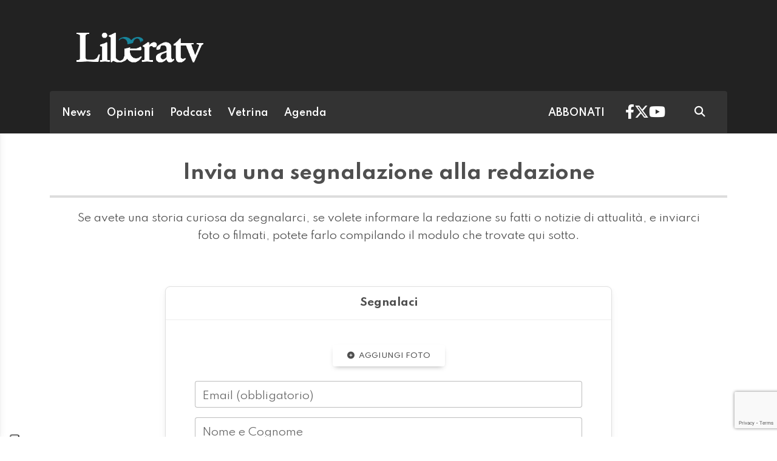

--- FILE ---
content_type: text/html; charset=utf-8
request_url: https://www.liberatv.ch/report?ref=https%3A%2F%2Fwww.liberatv.ch%2Fnews%2Fpolitica-e-potere%2F1631121%2Fquadri-e-il-caso-carobbio-qualsiasi-cosa-accadra-la-responsabilita-sara-del-ps
body_size: 6458
content:
<!DOCTYPE html>
<html lang="it">
<head>
<title>Report - Libera TV</title>
<meta name="viewport" content="width=device-width, initial-scale=1, shrink-to-fit=no"><meta http-equiv="Content-Type" content="text/html; charset=utf-8" /><meta property="og:title" content="News e approfondimenti Ticino" /><meta property="og:type" content="Website" /><meta property="og:site_name" content="Libera TV" /><meta property="og:url" content="https://www.liberatv.ch/report" />

<link rel="stylesheet" type="text/css" href="/lib/nuevo/skins/nuevo/videojs.min.css?fmt=8bbb5094" /><link rel="stylesheet" type="text/css" href="/lib/nuevo/plugins/videojs.ima.min.css?fmt=5ad3866e" /><link rel="stylesheet" type="text/css" href="/lib/sweetalert2/dist/sweetalert2.min.css?fmt=0342bb2f" /><link rel="stylesheet" type="text/css" href="/lib/font-awesome6/css/all.min.css?fmt=63c76357" /><link rel="stylesheet" type="text/css" href="/lib/mbd5/css/mdb.min.css?fmt=1cc724c8" /><link rel="stylesheet" type="text/css" href="/lib/mbd5/css/plugins/treeview.min.css?fmt=2dfe51e1" /><link rel="stylesheet" type="text/css" href="/lib/mbd5/css/plugins/multi-carousel.min.css?fmt=5344adf4" /><link rel="stylesheet" type="text/css" href="/lib/mbd5/css/modules/animate.min.css?fmt=3e95b6fd" /><link rel="stylesheet" type="text/css" href="/lib/mbd5/css/modules/chips.min.css?fmt=a6029141" /><link rel="stylesheet" type="text/css" href="/lib/photoswipe/photoswipe.css?fmt=2399aaa8" /><link rel="stylesheet" type="text/css" href="/lib/photoswipe/default-skin/default-skin.css?fmt=256d7f6e" /><link rel="stylesheet" type="text/css" href="/layout/css/liberatv.ch/layout.css?fmt=3399c879" /><link rel="stylesheet" type="text/css" href="/layout/css/banners.css?fmt=2d61afdb" /><link rel="stylesheet" type="text/css" href="/layout/css/liberatv.ch/banners.css?fmt=af054f50" /><link rel="stylesheet" type="text/css" href="/layout/generated/css/liberatv.ch/section_colors.css?fmt=00000000" /><link rel="stylesheet" type="text/css" href="/layout/css/modals.css?fmt=90502a8a" /><link rel="stylesheet" type="text/css" href="/layout/css/liberatv.ch/header.css?fmt=77ea66e1" /><link rel="stylesheet" type="text/css" href="/layout/css/menu.css?fmt=c44077e8" /><link rel="stylesheet" type="text/css" href="/layout/css/liberatv.ch/sectionheader.css?fmt=9316aa15" /><link rel="stylesheet" type="text/css" href="/layout/css/liberatv.ch/footer.css?fmt=69876503" />
<script>
/*Quick darkmode loading*/
if(window.localStorage){
	if(localStorage.getItem("darkMode") === 'true'){
        document.write('<link rel="stylesheet" type="text/css" href="/layout/css/liberatv.ch/darkmode.css" />');
	}
}
</script>
<script src="https://www.gstatic.com/firebasejs/12.4.0/firebase-app-compat.js"></script><script src="https://www.gstatic.com/firebasejs/12.4.0/firebase-analytics-compat.js"></script><script src="https://www.gstatic.com/firebasejs/12.4.0/firebase-messaging-compat.js"></script><script src="https://www.gstatic.com/firebasejs/12.4.0/firebase-auth-compat.js"></script><script src="https://www.gstatic.com/firebasejs/12.4.0/firebase-firestore-compat.js"></script><script src="https://www.gstatic.com/firebasejs/12.4.0/firebase-installations-compat.js"></script><link rel="preload" as="font" href="/lib/font-awesome6/webfonts/fa-solid-900.woff2?v=2023.11.06" type="font/woff2" crossorigin /><link rel="preload" as="font" href="/lib/font-awesome6/webfonts/fa-regular-400.woff2?v=2023.11.06" type="font/woff2" crossorigin /><link rel="preload" as="font" href="/lib/font-awesome6/webfonts/fa-brands-400.woff2?v=2023.11.06" type="font/woff2" crossorigin /><link rel="preload" as="font" href="/lib/font-awesome6/webfonts/fa-light-300.woff2?v=2023.11.06" type="font/woff2" crossorigin /><link rel="preload" as="style" href="https://fonts.googleapis.com/css?family=Muli:300,400,600,700&display=swap" /><script>/*Javascript https redirect per cache HTML */	var loc = window.location.href+"";	if (loc.indexOf("http://")==0){	window.location.href = loc.replace("http://","https://");	}</script><script src='https://www.google.com/recaptcha/api.js'></script><link rel="shortcut icon" href="/img/liberatv.ch/favicon.ico" type="image/x-icon" /><meta name="theme-color" content="#ffffff" /><link rel="preload" as="font" href="/lib/font-awesome/fonts/fontawesome-webfont.woff2?v=4.6.3&t=1" type="font/woff2" crossorigin /><link rel="preload" as="font" href="https://m.liberatv.ch/fonts/liberatv.ch/SabonLTStd-Roman.woff" type="font/woff" crossorigin /><link rel="preload" as="font" href="https://m.liberatv.ch/fonts/liberatv.ch/SabonLTStd-Italic.wofff" type="font/woff" crossorigin /><link rel="preload" as="font" href="https://m.liberatv.ch/fonts/liberatv.ch/SabonLTStd-Bold.woff" type="font/woff" crossorigin /><link rel="preload" as="font" href="https://m.liberatv.ch/fonts/liberatv.ch/SabonLTStd-BoldItalic.woff" type="font/woff" crossorigin /><link rel="canonical" href="https://www.liberatv.ch/report"/><script type="application/ld+json">[{"@context":"https:\/\/schema.org","@type":"Organization","name":"Libera TV","url":"https:\/\/www.liberatv.ch","logo":"https:\/\/www.liberatv.ch\/img\/liberatv.ch\/appicons\/logo.png","sameAs":["https:\/\/www.facebook.com\/Liberatv.ch","https:\/\/twitter.com\/LiberaTvTicino"]},{"@context":"https:\/\/schema.org","@type":"WebSite","url":"https:\/\/www.liberatv.ch","potentialAction":{"@type":"SearchAction","target":"https:\/\/www.liberatv.ch\/cerca\/?q={search_term_string}","query-input":"required name=search_term_string"}}]</script><script> window.teads_analytics = window.teads_analytics || {}; window.teads_analytics.analytics_tag_id ="PUB_12388"; window.teads_analytics.share = window.teads_analytics.share || function() { ;(window.teads_analytics.shared_data = window.teads_analytics.shared_data || []).push(arguments) };</script><script async src="https://a.teads.tv/analytics/tag.js"></script>
</head>
<body>
<script type="text/javascript">var _iub = _iub || [];	_iub.csConfiguration = {"askConsentAtCookiePolicyUpdate":true,"enableFadp":true,"enableLgpd":true,"enableTcf":true,"enableUspr":true,"fadpApplies":true,"floatingPreferencesButtonDisplay":"anchored-bottom-left","googleAdditionalConsentMode":true,"perPurposeConsent":true,"siteId":3295657,"tcfPurposes":{"2":"consent_only","3":"consent_only","4":"consent_only","5":"consent_only","6":"consent_only","7":"consent_only","8":"consent_only","9":"consent_only","10":"consent_only"},"usprApplies":true,"whitelabel":false,"cookiePolicyId":76569804,"lang":"it", "banner":{ "acceptButtonCaptionColor":"#FFFFFF","acceptButtonColor":"#0073CE","acceptButtonDisplay":true,"backgroundColor":"#FFFFFF","backgroundOverlay":true,"closeButtonDisplay":false,"customizeButtonCaptionColor":"#4D4D4D","customizeButtonColor":"#DADADA","customizeButtonDisplay":true,"explicitWithdrawal":true,"listPurposes":true,"position":"float-top-center","textColor":"#000000",},	"callback": {	"onConsentRead": function(){ if(window.app && typeof window.app.iubCallback =="function"){ window.app.iubCallback("onConsentRead"); } },	"onConsentGiven": function(){ if(window.app && typeof window.app.iubCallback =="function"){ window.app.iubCallback("onConsentGiven"); } }	}};</script><script type="text/javascript" src="//cdn.iubenda.com/cs/tcf/stub-v2.js"></script><script type="text/javascript" src="//cdn.iubenda.com/cs/tcf/safe-tcf-v2.js"></script><script type="text/javascript" src="//cdn.iubenda.com/cs/gpp/stub.js"></script><script type="text/javascript" src="//cdn.iubenda.com/cs/iubenda_cs.js" charset="UTF-8" async></script><header> <div class="container"> <div class="d-flex justify-content-between flex-column flex-md-row"> <div class="logo pb-3 py-md-4"> <a href="/" data-link="/"><img src="/img/liberatv.ch/liberatv_logo_bianco.png" alt="liberatv" /></a> </div> <div class="header-banner ms-0 ms-md-4 flex-fill d-flex align-items-center justify-content-center justify-content-md-end"> <div class="ad hometop_1" data-link="@loadAd" data-fire-on="load" data-position="hometop_1"></div> </div> </div> <nav class="navbar navbar-expand shadow-1 text-white"> <div class="container-fluid"> <div class="d-flex w-100 align-items-center">  <div class="header-menu d-flex flex-fill align-items-center justify-content-between"> <ul class="navbar-nav d-none d-lg-flex"> <li><a href="/news" class="nav-link header_section_hover_12819">News</a></li><li><a href="/opinioni" class="nav-link header_section_hover_12845">Opinioni</a></li><li><a href="/podcast" class="nav-link header_section_hover_13239">Podcast</a></li><li><a href="/vetrina" class="nav-link header_section_hover_12833">Vetrina</a></li><li><a href="/agenda/eventi" class="nav-link header_section_hover_12897">Agenda</a></li> </ul> <ul class="navbar-nav"> <li class="nav-item me-3"> <a class="nav-link" aria-current="page" href="/abbonati" data-link="@goTo" data-url="/abbonati">ABBONATI</a> </li> </ul> </div> <div class="ms-auto d-flex align-items-center"> <div class="headerbox"> <div class="socialHeaderButtons"> <a href="https://www.facebook.com/Liberatv.ch" data-link="@goTo" data-url="https://www.facebook.com/Liberatv.ch" data-target="_blank"><i class="fab fa-facebook-f"></i></a> <a href="https://twitter.com/LiberaTvTicino" data-link="@goTo" data-url="https://twitter.com/LiberaTvTicino" data-target="_blank"><i class="fab fa-x-twitter"></i></a> <a href="https://youtube.com/LiberaTvTicino" data-link="@goTo" data-url="https://youtube.com/LiberaTvTicino" data-target="_blank"><i class="fab fa-youtube"></i></a> </div> </div> <div class="ms-5 me-4"> <a href="/cerca" data-link="@goTo" data-url="/cerca"><i class="fas fa-search text-white"></i></a> </div> </div> </div> </div> </nav> </div></header><div class="sidenav" id="menu-sidenav" data-mdb-hidden="true" data-mdb-mode="over" data-mdb-backdrop="true" data-mdb-accordion="true" role="navigation"> <div class="cockpit d-flex justify-content-between align-items-center"> <div class="col d-flex"> <div class="darkmodeToggle icon" data-link="@darkModeToggle"> <i class="fa-solid fa-moon-stars"></i> </div> </div> <div class="col d-none d-sm-flex justify-content-end"> <a href="/report?ref=https%3A%2F%2Fwww.fashionchannel.ch%2F" data-link="/report?ref=https%3A%2F%2Fwww.fashionchannel.ch%2F" class="text-white"> <i class="fa-solid fa-message-pen"></i> <span class="segnalaci-text">Segnala alla redazione</span></a> </div> </div> <hr class="mt-0" /> <div class="menu_collapse_container"> <div class="menu_collapse rounded"><div class="menu_collapse_parent d-flex justify-content-between align-items-center"><a href="/news" class="flex-fill d-flex align-items-center rounded"><span class="section-color"></span>News</a><a class="menu_collapse_arrow" data-mdb-toggle="collapse" href="#menu_collapse_12819" role="button" aria-expanded="false" aria-controls="menu_collapse_12819"><i class="fas fa-angle-double-down menu_collapse_icon"></i></a></div><div class="collapse menu_collapse_submenu rounded background_section_leftmenu_12819" id="menu_collapse_12819"><div class="menu_collapse rounded"><div class="menu_collapse_parent d-flex justify-content-between align-items-center"><a href="/news/cronaca" class="flex-fill d-flex align-items-center rounded"><span class="section-color"></span>Cronaca</a></div></div><div class="menu_collapse rounded"><div class="menu_collapse_parent d-flex justify-content-between align-items-center"><a href="/news/politica-e-potere" class="flex-fill d-flex align-items-center rounded"><span class="section-color"></span>Politica e Potere</a></div></div><div class="menu_collapse rounded"><div class="menu_collapse_parent d-flex justify-content-between align-items-center"><a href="/news/salute-e-sanita" class="flex-fill d-flex align-items-center rounded"><span class="section-color"></span>Salute e Sanità</a></div></div><div class="menu_collapse rounded"><div class="menu_collapse_parent d-flex justify-content-between align-items-center"><a href="/news/teleradio" class="flex-fill d-flex align-items-center rounded"><span class="section-color"></span>TeleRadio</a></div></div><div class="menu_collapse rounded"><div class="menu_collapse_parent d-flex justify-content-between align-items-center"><a href="/news/il-federalista" class="flex-fill d-flex align-items-center rounded"><span class="section-color"></span>Il Federalista</a></div></div></div></div><div class="menu_collapse rounded"><div class="menu_collapse_parent d-flex justify-content-between align-items-center"><a href="/opinioni" class="flex-fill d-flex align-items-center rounded"><span class="section-color"></span>Opinioni</a><a class="menu_collapse_arrow" data-mdb-toggle="collapse" href="#menu_collapse_12845" role="button" aria-expanded="false" aria-controls="menu_collapse_12845"><i class="fas fa-angle-double-down menu_collapse_icon"></i></a></div><div class="collapse menu_collapse_submenu rounded background_section_leftmenu_12845" id="menu_collapse_12845"><div class="menu_collapse rounded"><div class="menu_collapse_parent d-flex justify-content-between align-items-center"><a href="/opinioni/analisi" class="flex-fill d-flex align-items-center rounded"><span class="section-color"></span>Analisi</a></div></div><div class="menu_collapse rounded"><div class="menu_collapse_parent d-flex justify-content-between align-items-center"><a href="/opinioni/secondo-me" class="flex-fill d-flex align-items-center rounded"><span class="section-color"></span>Secondo Me</a></div></div></div></div><div class="menu_collapse rounded"><div class="menu_collapse_parent d-flex justify-content-between align-items-center"><a href="/podcast" class="flex-fill d-flex align-items-center rounded"><span class="section-color"></span>Podcast</a><a class="menu_collapse_arrow" data-mdb-toggle="collapse" href="#menu_collapse_13239" role="button" aria-expanded="false" aria-controls="menu_collapse_13239"><i class="fas fa-angle-double-down menu_collapse_icon"></i></a></div><div class="collapse menu_collapse_submenu rounded background_section_leftmenu_13239" id="menu_collapse_13239"><div class="menu_collapse rounded"><div class="menu_collapse_parent d-flex justify-content-between align-items-center"><a href="/podcast/liscio-e-macchiato" class="flex-fill d-flex align-items-center rounded"><span class="section-color"></span>Liscio e macchiato</a></div></div><div class="menu_collapse rounded"><div class="menu_collapse_parent d-flex justify-content-between align-items-center"><a href="/podcast/enigma" class="flex-fill d-flex align-items-center rounded"><span class="section-color"></span>Enigma</a></div></div></div></div><div class="menu_collapse rounded"><div class="menu_collapse_parent d-flex justify-content-between align-items-center"><a href="/vetrina" class="flex-fill d-flex align-items-center rounded"><span class="section-color"></span>Vetrina</a><a class="menu_collapse_arrow" data-mdb-toggle="collapse" href="#menu_collapse_12833" role="button" aria-expanded="false" aria-controls="menu_collapse_12833"><i class="fas fa-angle-double-down menu_collapse_icon"></i></a></div><div class="collapse menu_collapse_submenu rounded background_section_leftmenu_12833" id="menu_collapse_12833"><div class="menu_collapse rounded"><div class="menu_collapse_parent d-flex justify-content-between align-items-center"><a href="/vetrina/abitare" class="flex-fill d-flex align-items-center rounded"><span class="section-color"></span>Abitare</a></div></div><div class="menu_collapse rounded"><div class="menu_collapse_parent d-flex justify-content-between align-items-center"><a href="/vetrina/pane-e-vino" class="flex-fill d-flex align-items-center rounded"><span class="section-color"></span>Pane e Vino</a></div></div><div class="menu_collapse rounded"><div class="menu_collapse_parent d-flex justify-content-between align-items-center"><a href="/vetrina/bancastato" class="flex-fill d-flex align-items-center rounded"><span class="section-color"></span>BancaStato</a></div></div><div class="menu_collapse rounded"><div class="menu_collapse_parent d-flex justify-content-between align-items-center"><a href="/vetrina/letture" class="flex-fill d-flex align-items-center rounded"><span class="section-color"></span>Letture</a></div></div><div class="menu_collapse rounded"><div class="menu_collapse_parent d-flex justify-content-between align-items-center"><a href="/vetrina/benessere" class="flex-fill d-flex align-items-center rounded"><span class="section-color"></span>Benessere</a></div></div><div class="menu_collapse rounded"><div class="menu_collapse_parent d-flex justify-content-between align-items-center"><a href="/vetrina/medici-in-prima-linea" class="flex-fill d-flex align-items-center rounded"><span class="section-color"></span>Medici in prima Linea</a></div></div><div class="menu_collapse rounded"><div class="menu_collapse_parent d-flex justify-content-between align-items-center"><a href="/vetrina/sirio-news" class="flex-fill d-flex align-items-center rounded"><span class="section-color"></span>Sirio News</a></div></div><div class="menu_collapse rounded"><div class="menu_collapse_parent d-flex justify-content-between align-items-center"><a href="/vetrina/energia" class="flex-fill d-flex align-items-center rounded"><span class="section-color"></span>Energia</a></div></div><div class="menu_collapse rounded"><div class="menu_collapse_parent d-flex justify-content-between align-items-center"><a href="/vetrina/eventi-cultura-territorio" class="flex-fill d-flex align-items-center rounded"><span class="section-color"></span>Eventi, cultura, territorio</a></div></div><div class="menu_collapse rounded"><div class="menu_collapse_parent d-flex justify-content-between align-items-center"><a href="/vetrina/oltre-l-economia" class="flex-fill d-flex align-items-center rounded"><span class="section-color"></span>Oltre l'Economia</a></div></div></div></div><div class="menu_collapse rounded"><div class="menu_collapse_parent d-flex justify-content-between align-items-center"><a href="/agenda/eventi" class="flex-fill d-flex align-items-center rounded"><span class="section-color"></span>Agenda</a></div></div> </div> <hr /> <div class="menuLinks"> <div class="d-none d-lg-block col col-lg-3 mb-4 text-white">  <h6 class="text-uppercase fw-bold mb-4"> Corporate </h6> <ul class="list-unstyled list-group list-group-light mb-0 fs-8 flex-wrap"> <li class="list-group-item bg-transparent border-0"> <a href="/contatti-policy" class="text-white" data-link='@goTo' data-url='/contatti-policy'>Contatti & Policy</a> </li> <li class="list-group-item bg-transparent border-0"> <a href="/termini-condizioni" class="text-white" data-link='@goTo' data-url='/termini-condizioni'>Termini & Condizioni</a> </li> <li class="list-group-item bg-transparent border-0"> <a href="/privacy" class="text-white" data-link='@goTo' data-url='/privacy'>Privacy</a> </li> </ul></div> </div></div><div class="container-fluid"><div class="sectionheaderBlock d-none" data-link="@sectionHeaderSticky" data-fire-on="load" data-callback="@sectionHeaderSticky"></div><div class="row sectionHeader header-fluid" data-link="@sticky" data-fire-on="load"><div class="sections-container"><div class="sections d-flex d-lg-none" data-link="@scrollMenuActivePosition" data-fire-on="load"><ul><li><a href="/news" class="nav-link header_section_hover_12819">News</a></li><li><a href="/opinioni" class="nav-link header_section_hover_12845">Opinioni</a></li><li><a href="/podcast" class="nav-link header_section_hover_13239">Podcast</a></li><li><a href="/vetrina" class="nav-link header_section_hover_12833">Vetrina</a></li><li><a href="/agenda/eventi" class="nav-link header_section_hover_12897">Agenda</a></li></ul></div></div></div></div><div class="container my-2"> <div class="ad maxiboard" data-link="@loadAd" data-fire-on="load" data-position="maxiboard"></div></div>
<div class="ad maxisky" data-link="@loadAd" data-fire-on="load"  data-position="maxisky" data-sites="web"></div>
<div class="container"><div class="row"></div><div class="row"><div class="col-12"><div class="page-title">Invia una segnalazione alla redazione</div></div><div class="col-12"><div class="page-subtitle">Se avete una storia curiosa da segnalarci, se volete informare la redazione su fatti o notizie di attualità, e inviarci foto o filmati, potete farlo compilando il modulo che trovate qui sotto.</div></div><div class="col-12"><div class="com_report mb-5"><div class="row justify-content-center"><div class="col-md-8"><div class="row justify-content-center my-5"><div class="col-12"><div class="card border shadow-3"><div class="card-header d-flex align-items-center justify-content-center"><div class="fw-bold">Segnalaci</div></div><div class="card-body px-4 px-sm-5 py-4 text-center"><form class="hform" method="post" action="/ext/report.php" enctype="multipart/form-data"><div class="row g-2 align-items-center justify-content-center"><script>var captchaForm = null;	function execute_grecaptcha(form){	captchaForm = form;	app.lockProgress();	grecaptcha.ready(function() {	grecaptcha.execute('6Ld1Z3IUAAAAAJvgiLUCah8eHZXSX5CIjFOH_GWf', {action: 'report'}).then(function(token) {	document.getElementById('g-recaptcha-response').value = token;	app.postForm(captchaForm);	});	});	}</script><script src='https://www.google.com/recaptcha/api.js?render=6Ld1Z3IUAAAAAJvgiLUCah8eHZXSX5CIjFOH_GWf'></script><input type="hidden" name="g-recaptcha-response" id="g-recaptcha-response" value="" /><div class="col-12 mt-4 mb-3"><button id="upload_btn_images" type="button" class="btn"><i class="fa-solid fa-circle-plus me-1"></i> Aggiungi foto</button><div class="d-none"><input id="upload_input_images" type="file" name="upload_images[]" accept="image/*" multiple></div><div id="upload_preview_images"></div></div><div class="col-12 mb-2"><div class="form-outline"><input type="email" name="rpemail" id="rpemail" class="form-control form-control-lg" required data-pattern="(.+)@(.+){2,}\.(.+){2,}" data-pattern-error="Inserire un indirizzo email valido" /><label class="form-label" for="rpemail">Email (obbligatorio)</label></div></div><div class="col-12 mb-2"><div class="form-outline"><input type="email" name="rpname" id="rpname" class="form-control form-control-lg" /><label class="form-label" for="rpname">Nome e Cognome</label></div></div><div class="col-12 mb-2"><div class="form-outline"><input type="email" name="rpcontacts" id="rpcontacts" class="form-control form-control-lg" /><label class="form-label" for="rpcontacts">Altri contatti</label></div></div><div class="col-12 mb-2"><div class="form-outline"><textarea class="form-control form-control-lg" name="rptext" id="rptext" rows="4"></textarea><label class="form-label" for="rptext">Messaggio</label></div></div><input type="checkbox" name="mani_marmellata" class="marmellata d-none" value="1" tabindex="-1" autocomplete="off" /><div class="col-12 mt-2"><button type="button" class="btn btn-primary" onclick="execute_grecaptcha(this);" data-callback="captchaFormCallback"><i class="fa fa-send" aria-hidden="true"></i> Invia</button></div><script>function captchaFormCallback(){	app.goToUrl('/', 'Grazie, abbiamo ricevuto la sua segnalazione');	app.closeModal();	}</script><input type="hidden" name="rpref" value="" /></div></form></div></div></div></div></div></div></div></div><script>var jsvars = {page_id : "0",matomo_page : "page",section_name : "report",sub_section_name : "",canonical_url : "https:\/\/www.liberatv.ch\/report",mp_tax : "",page_time : 1765135299,server_addr : "10.208.130.111",server_load_ms : 4.73};</script></div></div>
<script type="text/plain" class="_iub_cs_activate" data-iub-purposes="4">(function(i,s,o,g,r,a,m){i['GoogleAnalyticsObject']=r;i[r]=i[r]||function(){	(i[r].q=i[r].q||[]).push(arguments)},i[r].l=1*new Date();a=s.createElement(o),	m=s.getElementsByTagName(o)[0];a.async=1;a.src=g;m.parentNode.insertBefore(a,m)	})(window,document,'script','//www.google-analytics.com/analytics.js','ga');</script><noscript><img src="https://analytics.liberatv.ch?a=noscript:0:1:0:0:1:1" style="border:0" alt="" /></noscript><footer id="footer" class="text-center text-white border-top"> <section class="footerLinks"> <div class="container text-center text-lg-start pt-3 pb-3"> <div class="row">  <div class="col-12 col-lg-6"> <div class="fw-bold px-1 py-4 fs-7"> <div class="f_logo mb-4"> <img src="/img/liberatv.ch/liberatv_logo_bianco.png" alt="liberatv" width="170px" /> </div> <div> News e approfondimenti Ticino<br />© 2025 - All rights reserved </div> </div> </div>  <div class="col-12 col-lg-6 d-flex align-items-center justify-content-center justify-content-lg-end"> <div>  <div class="d-flex align-items-center justify-content-center justify-content-lg-end text-white"> <ul class="list-unstyled list-group list-group-light list-group-horizontal fs-7 d-flex align-items-center justify-content-center justify-content-lg-start gap-3"> <li class="list-group-item bg-transparent border-0"> <a href="/contatti-policy" data-link="@goTo" data-url="/contatti-policy" class="text-white fw-bold">Contatti & Policy</a> </li> <li class="list-group-item bg-transparent border-0 ms-2"> <a href="/termini-condizioni" data-link="@goTo" data-url="/termini-condizioni" class="text-white fw-bold">Termini & Condizioni</a> </li> <li class="list-group-item bg-transparent border-0 ms-2"> <a href="/privacy" data-link="@goTo" data-url="/privacy" class="text-white fw-bold">Privacy</a> </li> </ul> </div> <div class="d-flex align-items-center justify-content-center justify-content-lg-end text-white">  <a class="text-white" title="Facebook" href="https://www.facebook.com/Liberatv.ch" role="button" data-link="@goTo" data-url="https://www.facebook.com/Liberatv.ch" data-target="_new"><i class="fab fa-facebook-f"></i></a>  <a class="text-white ms-4" title="Twitter - X" href="https://twitter.com/LiberaTvTicino" role="button" data-link="@goTo" data-url="https://twitter.com/LiberaTvTicino" data-target="_new"><i class="fab fa-x-twitter"></i></a>  <a class="text-white ms-4" title="Instagram" href="https://youtube.com/LiberaTvTicino" role="button" data-link="@goTo" data-url="https://youtube.com/LiberaTvTicino" data-target="_new"><i class="fab fa-youtube"></i></a> </div> </div> </div> </div> </div> </section></footer>
<script src="/lib/jquery/jquery-3.6.0.min.js?fmt=e2f166e5"></script><script src="/lib/utils/md5.js?fmt=dae32e7d"></script><script src="/lib/howlerjs/howler.min.js?fmt=26cc31ed"></script><script src="https://imasdk.googleapis.com/js/sdkloader/ima3.js"></script><script src="/lib/nuevo/video.min.js?fmt=88dfcf1e"></script><script src="/lib/nuevo/it_custom.js?fmt=c3f2dacf"></script><script src="/lib/nuevo/plugins/videojs-contrib-ads.min.js?fmt=93c5d168"></script><script src="/lib/nuevo/plugins/videojs.ima.min.js?fmt=ff6dcfaa"></script><script src="/lib/nuevo/nuevo.min.js?fmt=a9d0e448"></script><script src="/lib/videojs/video-js-youtube.js?fmt=2b2de3a4"></script><script src="/lib/videojs/video-js-tiostats.js?fmt=89bb8211"></script><script src="https://cdnjs.cloudflare.com/ajax/libs/moment.js/2.29.2/moment.min.js"></script><script src="/lib/sweetalert2/dist/sweetalert2.all.min.js?fmt=d0e128d9"></script><script src="https://cdn.jsdelivr.net/npm/chart.js@2.8.0"></script><script src="/lib/mbd5/js/mdb.min.js?fmt=e8a4ca13"></script><script src="/lib/mbd5/js/plugins/treeview.min.js?fmt=2e0ed815"></script><script src="/lib/mbd5/js/plugins/multi-carousel.min.js?fmt=6062496d"></script><script src="/lib/mbd5/js/modules/lazy-load.min.js?fmt=7bf441ac"></script><script src="/lib/mbd5/js/modules/infinite-scroll.min.js?fmt=1c7cd1a5"></script><script src="/lib/mbd5/js/modules/animate.min.js?fmt=0b26765d"></script><script src="/lib/mbd5/js/modules/chips.min.js?fmt=b66a0c8e"></script><script src="/js/app.js?fmt=cb43f89e"></script><script src="/lib/mytio/js/intl-messageformat.js?fmt=bcb5a3c0"></script><script src="/lib/mytio/js/marked.min.js?fmt=447cefa2"></script><script src="/lib/mytio/js/api.mytio.js?fmt=6e9c89b6"></script><script src="/js/api.push.js?fmt=95323a0b"></script><script src="/lib/ponyfill/css-vars-ponyfill.min.js?fmt=41332388"></script><script src="/lib/scrollto/jquery.scrollTo.min.js?fmt=b29b4f3f"></script><script src="/lib/photoswipe/photoswipe.js?fmt=e08e5181"></script><script src="/lib/photoswipe/photoswipe-ui-default.js?fmt=0bfab9b8"></script><script src="/layout/js/darkmode.js?fmt=7f17e8f1"></script><script src="/layout/js/datepicker.js?fmt=a7563298"></script><script src="/lib/postscribe/postscribetio.js?fmt=6d79c1c6"></script><script src="/js/liberatv.ch/app.init.js?fmt=dd329a70"></script><script src="/js/liberatv.ch/firebase.js?fmt=2a861413"></script>
<script defer src="https://static.cloudflareinsights.com/beacon.min.js/vcd15cbe7772f49c399c6a5babf22c1241717689176015" integrity="sha512-ZpsOmlRQV6y907TI0dKBHq9Md29nnaEIPlkf84rnaERnq6zvWvPUqr2ft8M1aS28oN72PdrCzSjY4U6VaAw1EQ==" data-cf-beacon='{"version":"2024.11.0","token":"55b726ba29574123be54e84cc1c9c711","r":1,"server_timing":{"name":{"cfCacheStatus":true,"cfEdge":true,"cfExtPri":true,"cfL4":true,"cfOrigin":true,"cfSpeedBrain":true},"location_startswith":null}}' crossorigin="anonymous"></script>
</body>
</html>

--- FILE ---
content_type: text/html; charset=utf-8
request_url: https://www.google.com/recaptcha/api2/anchor?ar=1&k=6Ld1Z3IUAAAAAJvgiLUCah8eHZXSX5CIjFOH_GWf&co=aHR0cHM6Ly93d3cubGliZXJhdHYuY2g6NDQz&hl=en&v=TkacYOdEJbdB_JjX802TMer9&size=invisible&anchor-ms=20000&execute-ms=15000&cb=uejspqtzj2t5
body_size: 46678
content:
<!DOCTYPE HTML><html dir="ltr" lang="en"><head><meta http-equiv="Content-Type" content="text/html; charset=UTF-8">
<meta http-equiv="X-UA-Compatible" content="IE=edge">
<title>reCAPTCHA</title>
<style type="text/css">
/* cyrillic-ext */
@font-face {
  font-family: 'Roboto';
  font-style: normal;
  font-weight: 400;
  src: url(//fonts.gstatic.com/s/roboto/v18/KFOmCnqEu92Fr1Mu72xKKTU1Kvnz.woff2) format('woff2');
  unicode-range: U+0460-052F, U+1C80-1C8A, U+20B4, U+2DE0-2DFF, U+A640-A69F, U+FE2E-FE2F;
}
/* cyrillic */
@font-face {
  font-family: 'Roboto';
  font-style: normal;
  font-weight: 400;
  src: url(//fonts.gstatic.com/s/roboto/v18/KFOmCnqEu92Fr1Mu5mxKKTU1Kvnz.woff2) format('woff2');
  unicode-range: U+0301, U+0400-045F, U+0490-0491, U+04B0-04B1, U+2116;
}
/* greek-ext */
@font-face {
  font-family: 'Roboto';
  font-style: normal;
  font-weight: 400;
  src: url(//fonts.gstatic.com/s/roboto/v18/KFOmCnqEu92Fr1Mu7mxKKTU1Kvnz.woff2) format('woff2');
  unicode-range: U+1F00-1FFF;
}
/* greek */
@font-face {
  font-family: 'Roboto';
  font-style: normal;
  font-weight: 400;
  src: url(//fonts.gstatic.com/s/roboto/v18/KFOmCnqEu92Fr1Mu4WxKKTU1Kvnz.woff2) format('woff2');
  unicode-range: U+0370-0377, U+037A-037F, U+0384-038A, U+038C, U+038E-03A1, U+03A3-03FF;
}
/* vietnamese */
@font-face {
  font-family: 'Roboto';
  font-style: normal;
  font-weight: 400;
  src: url(//fonts.gstatic.com/s/roboto/v18/KFOmCnqEu92Fr1Mu7WxKKTU1Kvnz.woff2) format('woff2');
  unicode-range: U+0102-0103, U+0110-0111, U+0128-0129, U+0168-0169, U+01A0-01A1, U+01AF-01B0, U+0300-0301, U+0303-0304, U+0308-0309, U+0323, U+0329, U+1EA0-1EF9, U+20AB;
}
/* latin-ext */
@font-face {
  font-family: 'Roboto';
  font-style: normal;
  font-weight: 400;
  src: url(//fonts.gstatic.com/s/roboto/v18/KFOmCnqEu92Fr1Mu7GxKKTU1Kvnz.woff2) format('woff2');
  unicode-range: U+0100-02BA, U+02BD-02C5, U+02C7-02CC, U+02CE-02D7, U+02DD-02FF, U+0304, U+0308, U+0329, U+1D00-1DBF, U+1E00-1E9F, U+1EF2-1EFF, U+2020, U+20A0-20AB, U+20AD-20C0, U+2113, U+2C60-2C7F, U+A720-A7FF;
}
/* latin */
@font-face {
  font-family: 'Roboto';
  font-style: normal;
  font-weight: 400;
  src: url(//fonts.gstatic.com/s/roboto/v18/KFOmCnqEu92Fr1Mu4mxKKTU1Kg.woff2) format('woff2');
  unicode-range: U+0000-00FF, U+0131, U+0152-0153, U+02BB-02BC, U+02C6, U+02DA, U+02DC, U+0304, U+0308, U+0329, U+2000-206F, U+20AC, U+2122, U+2191, U+2193, U+2212, U+2215, U+FEFF, U+FFFD;
}
/* cyrillic-ext */
@font-face {
  font-family: 'Roboto';
  font-style: normal;
  font-weight: 500;
  src: url(//fonts.gstatic.com/s/roboto/v18/KFOlCnqEu92Fr1MmEU9fCRc4AMP6lbBP.woff2) format('woff2');
  unicode-range: U+0460-052F, U+1C80-1C8A, U+20B4, U+2DE0-2DFF, U+A640-A69F, U+FE2E-FE2F;
}
/* cyrillic */
@font-face {
  font-family: 'Roboto';
  font-style: normal;
  font-weight: 500;
  src: url(//fonts.gstatic.com/s/roboto/v18/KFOlCnqEu92Fr1MmEU9fABc4AMP6lbBP.woff2) format('woff2');
  unicode-range: U+0301, U+0400-045F, U+0490-0491, U+04B0-04B1, U+2116;
}
/* greek-ext */
@font-face {
  font-family: 'Roboto';
  font-style: normal;
  font-weight: 500;
  src: url(//fonts.gstatic.com/s/roboto/v18/KFOlCnqEu92Fr1MmEU9fCBc4AMP6lbBP.woff2) format('woff2');
  unicode-range: U+1F00-1FFF;
}
/* greek */
@font-face {
  font-family: 'Roboto';
  font-style: normal;
  font-weight: 500;
  src: url(//fonts.gstatic.com/s/roboto/v18/KFOlCnqEu92Fr1MmEU9fBxc4AMP6lbBP.woff2) format('woff2');
  unicode-range: U+0370-0377, U+037A-037F, U+0384-038A, U+038C, U+038E-03A1, U+03A3-03FF;
}
/* vietnamese */
@font-face {
  font-family: 'Roboto';
  font-style: normal;
  font-weight: 500;
  src: url(//fonts.gstatic.com/s/roboto/v18/KFOlCnqEu92Fr1MmEU9fCxc4AMP6lbBP.woff2) format('woff2');
  unicode-range: U+0102-0103, U+0110-0111, U+0128-0129, U+0168-0169, U+01A0-01A1, U+01AF-01B0, U+0300-0301, U+0303-0304, U+0308-0309, U+0323, U+0329, U+1EA0-1EF9, U+20AB;
}
/* latin-ext */
@font-face {
  font-family: 'Roboto';
  font-style: normal;
  font-weight: 500;
  src: url(//fonts.gstatic.com/s/roboto/v18/KFOlCnqEu92Fr1MmEU9fChc4AMP6lbBP.woff2) format('woff2');
  unicode-range: U+0100-02BA, U+02BD-02C5, U+02C7-02CC, U+02CE-02D7, U+02DD-02FF, U+0304, U+0308, U+0329, U+1D00-1DBF, U+1E00-1E9F, U+1EF2-1EFF, U+2020, U+20A0-20AB, U+20AD-20C0, U+2113, U+2C60-2C7F, U+A720-A7FF;
}
/* latin */
@font-face {
  font-family: 'Roboto';
  font-style: normal;
  font-weight: 500;
  src: url(//fonts.gstatic.com/s/roboto/v18/KFOlCnqEu92Fr1MmEU9fBBc4AMP6lQ.woff2) format('woff2');
  unicode-range: U+0000-00FF, U+0131, U+0152-0153, U+02BB-02BC, U+02C6, U+02DA, U+02DC, U+0304, U+0308, U+0329, U+2000-206F, U+20AC, U+2122, U+2191, U+2193, U+2212, U+2215, U+FEFF, U+FFFD;
}
/* cyrillic-ext */
@font-face {
  font-family: 'Roboto';
  font-style: normal;
  font-weight: 900;
  src: url(//fonts.gstatic.com/s/roboto/v18/KFOlCnqEu92Fr1MmYUtfCRc4AMP6lbBP.woff2) format('woff2');
  unicode-range: U+0460-052F, U+1C80-1C8A, U+20B4, U+2DE0-2DFF, U+A640-A69F, U+FE2E-FE2F;
}
/* cyrillic */
@font-face {
  font-family: 'Roboto';
  font-style: normal;
  font-weight: 900;
  src: url(//fonts.gstatic.com/s/roboto/v18/KFOlCnqEu92Fr1MmYUtfABc4AMP6lbBP.woff2) format('woff2');
  unicode-range: U+0301, U+0400-045F, U+0490-0491, U+04B0-04B1, U+2116;
}
/* greek-ext */
@font-face {
  font-family: 'Roboto';
  font-style: normal;
  font-weight: 900;
  src: url(//fonts.gstatic.com/s/roboto/v18/KFOlCnqEu92Fr1MmYUtfCBc4AMP6lbBP.woff2) format('woff2');
  unicode-range: U+1F00-1FFF;
}
/* greek */
@font-face {
  font-family: 'Roboto';
  font-style: normal;
  font-weight: 900;
  src: url(//fonts.gstatic.com/s/roboto/v18/KFOlCnqEu92Fr1MmYUtfBxc4AMP6lbBP.woff2) format('woff2');
  unicode-range: U+0370-0377, U+037A-037F, U+0384-038A, U+038C, U+038E-03A1, U+03A3-03FF;
}
/* vietnamese */
@font-face {
  font-family: 'Roboto';
  font-style: normal;
  font-weight: 900;
  src: url(//fonts.gstatic.com/s/roboto/v18/KFOlCnqEu92Fr1MmYUtfCxc4AMP6lbBP.woff2) format('woff2');
  unicode-range: U+0102-0103, U+0110-0111, U+0128-0129, U+0168-0169, U+01A0-01A1, U+01AF-01B0, U+0300-0301, U+0303-0304, U+0308-0309, U+0323, U+0329, U+1EA0-1EF9, U+20AB;
}
/* latin-ext */
@font-face {
  font-family: 'Roboto';
  font-style: normal;
  font-weight: 900;
  src: url(//fonts.gstatic.com/s/roboto/v18/KFOlCnqEu92Fr1MmYUtfChc4AMP6lbBP.woff2) format('woff2');
  unicode-range: U+0100-02BA, U+02BD-02C5, U+02C7-02CC, U+02CE-02D7, U+02DD-02FF, U+0304, U+0308, U+0329, U+1D00-1DBF, U+1E00-1E9F, U+1EF2-1EFF, U+2020, U+20A0-20AB, U+20AD-20C0, U+2113, U+2C60-2C7F, U+A720-A7FF;
}
/* latin */
@font-face {
  font-family: 'Roboto';
  font-style: normal;
  font-weight: 900;
  src: url(//fonts.gstatic.com/s/roboto/v18/KFOlCnqEu92Fr1MmYUtfBBc4AMP6lQ.woff2) format('woff2');
  unicode-range: U+0000-00FF, U+0131, U+0152-0153, U+02BB-02BC, U+02C6, U+02DA, U+02DC, U+0304, U+0308, U+0329, U+2000-206F, U+20AC, U+2122, U+2191, U+2193, U+2212, U+2215, U+FEFF, U+FFFD;
}

</style>
<link rel="stylesheet" type="text/css" href="https://www.gstatic.com/recaptcha/releases/TkacYOdEJbdB_JjX802TMer9/styles__ltr.css">
<script nonce="6MUQ3bJdgqbeOeQydZbCXQ" type="text/javascript">window['__recaptcha_api'] = 'https://www.google.com/recaptcha/api2/';</script>
<script type="text/javascript" src="https://www.gstatic.com/recaptcha/releases/TkacYOdEJbdB_JjX802TMer9/recaptcha__en.js" nonce="6MUQ3bJdgqbeOeQydZbCXQ">
      
    </script></head>
<body><div id="rc-anchor-alert" class="rc-anchor-alert"></div>
<input type="hidden" id="recaptcha-token" value="[base64]">
<script type="text/javascript" nonce="6MUQ3bJdgqbeOeQydZbCXQ">
      recaptcha.anchor.Main.init("[\x22ainput\x22,[\x22bgdata\x22,\x22\x22,\[base64]/[base64]/[base64]/[base64]/ODU6NzksKFIuUF89RixSKSksUi51KSksUi5TKS5wdXNoKFtQZyx0LFg/[base64]/[base64]/[base64]/[base64]/bmV3IE5bd10oUFswXSk6Vz09Mj9uZXcgTlt3XShQWzBdLFBbMV0pOlc9PTM/bmV3IE5bd10oUFswXSxQWzFdLFBbMl0pOlc9PTQ/[base64]/[base64]/[base64]/[base64]/[base64]/[base64]\\u003d\\u003d\x22,\[base64]\\u003d\x22,\[base64]/w5Ylw4DDmcOuw47CtVDCqsOTw7Q0Dw7DlMOYcCJ4AcK9w5Ulw7cKFxROwrk9wqJGfRrDmwMmBsKNG8O9acKZwo87w74SwpvDoXZoQFHDoUcfw5VjEyhsMMKfw6bDiAMJam3Ct1/CsMO6LcO2w7DDusO6UjAXBz9afi/DlGXCu0vDmwk5w7tEw4ZBwotDXjUjP8K/cjBkw6RJKDDChcKOMXbCosOCSMKrZMOSwoLCp8Kyw7o6w5dDwrsOa8OieMKrw73DoMOwwqwnCcKdw5hQwrXCvcO+IcOmwpxmwqseQXNyCgIjwp3CpcKRQ8K5w5Yqw67DnMKOJcOdw4rCnR7CiTfDtzEqwpEmBsOpwrPDs8Kxw7/DqBLDuyY/E8KiVwVKw4XDvcKvbMO8w4Zpw7JYwrXDiXbDksOPH8OcZmJQwqZMw68XR3s2wqxxw4nCpgc6w69yYsOCwq3DjcOkwp5jd8O+QT9lwp8lVcOQw5PDhzjDnH0tOD1ZwrQawp/DucKrw7TDg8KNw7TDq8KdZMOlwp7DhEIQBsK4UcKxwoliw5bDrMO5bFjDpcONNhXCusOYfMOwBRNfw73CgiXDgEnDk8KAw6XDisK1f0ZhLsOmw6B6SWl6wpvDpxk7ccKaw6HCrsKyFW/DqyxtYw3Cgg7DgMKNwpDCvyfCmsKfw6fCiG/CkDLDp1EzT8OULn0wOFPDki95YW4Mwr/[base64]/CmDt1w4vCr8KcfFTCqQUlWxHDjsOPR8KoFUTDmxPDv8KqfsKWP8O0w5zDqms1w6vDicKZCSYMw6jDijrDjl15wpFlwofDlUpYHCzCqAbCrBkRDE/DkRHDrH7CnhLDtwglMgBgAWTDlwwEF2t8w4t+XcOxbEkramvDiG5wwpZEW8ObW8ODT2VvUMOHw4PCmFZYQMKhTMO5RMOkw5wTwrx4w7fChF0qwrl2wo3DvwfCucKdPkjCnTUrw4TCssO0w7R+w59mw4dqIMKUwoZ2w4nCkW/Di2oSSSRawpnCp8KfYMOaTMOoasKJwqLCsHjCg1jCuMKFRG0Acl3Dk05yGMKoWjtgL8KJO8KHRmwFPiUKYcKLw6UAwppsw77DncKSFcOvwqIzw5rDiEpjwqFoa8Kew7kTaU8bw4EQa8OIw7pBHsOYwrvDrcOlwrkew6UQw59nU0wBMsOLwoknBcKawo/DosOZw74AecK/WBYKwpYlXcK4w6jDtS0uwo3Dt30Nwp5GwovDvsOjw7rCjMKnw73DmnRFwoDDqhZ6LTzCuMKmw5xuVlopFEvDllzCvChlw5BYwpnDm38FwrzCjCrDtFnCjMK6RCzDv2bDnzdkdhnChsO3S2pow73DoHLDpj7Dv3Rlw5PDhsO/[base64]/[base64]/CpkjDlHvCtcKzTsOWwoB6QsK3w48wEsOlcsO+QiHDlsOFASHCoSTDr8KcSxXCojpmwoUywo/[base64]/IsOiFMKXwprCp3h+GynDlMKcDR/DnDYrN8Kfw5DDu8KgMETCvGDDhsO/acOzGXjDu8O9KcOLwrrDgQZEwp7CucOGIMKge8OHwqrCpgYMZxnDqV7CsVdGwrgfw73CgsO3JsKPRcK0wrlmHEF0wqnCpMKEw7nDoMOkwq4sbBpfJcOIKMOzw6AZfxYhwop5w7/Dl8Olw5AwwoXDngd/wonDuUUOw6zDnMOJAWPDp8Ozwpxuw7XDlBrCtVLDncK1w4EYwpPCoUzDscO9w48vc8O/UX7DuMKqw5oUKcKYYsKDwppvw4YZIMONwqNCw5lbLBPCkzoPwpdGd2bCpRkoZSPDmxPDg3gnwoVYw5HDlXgfBcONQsOiOx3DuMK0wqLCn0giwr3Du8K2E8O5JMKBYkNKwqrDuMKFIMK6w6h5wqw8wqTCrzrCnVIFTBs1X8OIw6IJYMObw57CosK8w4UCTCdHwrXDgy/Cq8KWHVM/HxDCvBrDkF08S2grw43Dg0kDXMKMScOsBhvDl8KPw63DoQzCrsOmLUvDisO8wpJbw7BUQyBLcAvCrcOzUcOySWZPMsOaw6tVwrLDljPDjXc/wpLCnsO/[base64]/woHDnsOBWcKYwr3Cgi7Cl8OJDF1AFldKw4HCrjvCksKbwpZNw6nCiMKKwpbCv8K1w6srBS4lwooTwr99JhsKQMKJKlfChktqVMOewr0Yw6RNwqbClAfCq8KkH17DmMKLwodmw7gxPcO4wr7CmklyEsK3woxuRELCgg1Yw4HCoD3DrMOVPcKJV8KcEcO/wrIMwrLCusOzA8OtwoXCt8OFdn0ow5wEwpDDnMODZcObwr82wp/ChMOTwogiAQLCocKKccKrNsOrZHpGwqF7bVM4wrXDmMKjwqVnXcO5U8O/AsKQwpTDoVnCvDpEw7zDusKow5HDrQbCrWkYwpQeRn7Dti5eRMOOwo18w43DocK8WBACPsOCA8OGwrfDmsOjw6zDsMKmdDjChcOFGcKrw4DCtE/Cg8K/[base64]/[base64]/[base64]/CjMO1Jh5bd8KADsOoeMKLDFR6NMKTwrbCgAjDusOpwrRgGsKJO0RrS8OGwonCvMOFQMO6wp8xLcOOw4AoelPDrFzCisOXwqpDesKyw6cNGS1lwoQaUMOtX8OpwrNPbMK2Kmk5wp/CvMKkw6dfw6TDusKZJ2bClmjClUkdJsK3w7shwoXCoU8yZmkyHUgJwq8qJEtxIcOfOwpBClLDl8K7N8KCw4PDmsKHw4/CjRsiK8OVwofDgxsZH8OIw5UBMlbClFtYP2Rpw4fDrMOmw5TDrGzDuXBzHMKFA0skwpHDhWJJwpTDgB/CqExOwpHCjy0SI2TDs2F0woHClGTCt8KIw5chTMK2woJYAwfDoTvDm21yAcKWwowUc8O5HBY8PhJEDxrColdHHMOYPMOqwqEhA0Umw640wqDCkVl8UcKRXMKrfxPDqixAT8Oyw5XChcOrBMOVw5B5w5jDhgsvFnMfOMOPO3TCg8OBw5EtNcOcwrUyLFo/[base64]/Dg8KNZsO6wrUdw4YIFcOpL8Kgw53CvcKyFlgJw57ClEVmLXclEMKAfjsowqDDunnDgg1DTsORasOgSmbCp0PDq8KEw73CgsOFwr05AHLDiSpaw4I5cxEwFsKDOkBtKljCkT1hXExWRiBjRHgDMRbDvg8KX8KOw7taw7LCscOiDsO4w6M1w41USlXCrsO1wrJEPi/CsDdowprDtsKsDMOLwoFDBMKVwrTDpMOHw5XDpBPCq8Ksw61VUzHDg8K0ZMKDJsO8QwgYMkIWI27CpMKDw47ChxDDq8OzwohKQcObwr1tOcKaVsOObsOFDFLCvDrDjcK8CXbDtcKtGG0YV8KjMyBESMO+ECDDp8OpwpcRw4vCkMKDwrsyw60pwoXDuD/Dq03Cs8OAEMKrF1XCqsKJFFjCiMK8dcOhwrc6wqdBaG8Gw6wfORvCh8KKw7PDuVFtwrBEKMK8BsOTEMK0wrFIVVYvwqDDhsKUR8KZw7XDsMOiOUZXWcKUw7XDg8Kxw63DnsKEVUbCr8O9wqvCtFHDmS/Djgc1fy3ClMOOwqRaGMKRwqYFbsOjXcKRw7YheDDCpRjCq1DDqknDlcOAICzDkhspw4fDrzfCpMKNBn5Iw6vCvcO4wr8Ww65zE3t1d0Z2JcKOwqVqw68WwrDDl3Juwqolwqhpw4IxwrLCj8O7L8OPAn5oNcK0wr5/HsOAw6fDu8KBw516CMOTw7lUAHJcXcOCcVvCtMKZwq9lw5Z0w4PDv8OlKsKeYEfDicOSwq0uEsOBX2B5JcKLY1Y/YWweVcOEWGzCgk3CnFhGVlXCrTdtwqt5wpVww4/Cm8Kgw7LCucKOccOHFWvCqkLDgiQqPMKBY8KlVDc9w63DuHFpc8KIw7BawoImwpIYwoFLw5vDj8OaM8KKX8OzMncVwqk7w7Qnw4PClm8PEi3DhFVMFHdsw7dJGxUTwqh/YA3DqsKhTQUnNF8ww7rDhypie8KGw4kjw5TCusOcTAZBw6PDvRVcwqIwN37CunY0FMOaw5dvw7/DqMOyV8O8MRXDvTdYwpvCsMKhfXQAw7PCiG4hw7LCvmDDmcKRwoZMB8KMwp1pW8KoAjvDt3dswoVXwr8/w6vClHDDsMKcKBHDoxzDnAzDunPCnl1awpZmbAnCnz/CrkgEdcKUw7XDsMOcBSHDvhcjw5TDt8K6wp1QES/DvsK2RMOTOcKzwos4BRjCjsOwSxbDp8KDPXl5EMObw5XCjDTCr8Ktw5jDhy/DikVdw7XCg8KoEcKSw6zCgMO6wqnClEvCkAcrOMKBDiPCsz3DkXUmW8KqCGFew6xKDx1tCcOjw5fCk8Kkd8KVw6/DnVFHwqx5w7nDlUrDu8Kbw5lJwpXDjU/DlVzDhxovZsKwfF/ClA7CjALDqsO5wrskw4zCpsKVPw3DlRN6w5B6CcKjK0DDiQkGfDfDpsK6DQ9Hw6N1woh2w7IIw5ZhSMKFV8Ogw6Y1wqIcJ8KXQcOKwrE6w5/Dt21ewoFKwqvDssKSw4XCvRZIw6XCocObA8KSwrvCp8OWw5gDci8/[base64]/w60gR8KDwr/DtX3DuDzCsMOvwpXCvyDCscK7HMOlwrTCkkEoRcKHwpNqRMO6cglgaMKww7kLwr1bw6LDlF49wpnDg28fZ2QuFcKhHwsnF1/CoQJSUzRkNDUIbzrDnBDDkA7CgTbCmMKVHSPDo3/Dg3BLw4/[base64]/[base64]/ChxrDgMKZWDrCgcKxwrfCiMKEI8KOw4DDjsOzw6/CklLCiW4Uwp/CkMOawpkww7gqw5bCusK+wr4YZcK8dsOUf8Kiw5bDtyNZYWoqwrTCuh8rwrTCisO0w75nGsOHw51/w7XChMKPw4VKwoYOJl1CJMKSw7Vjwp9iZH3DicKEdjsHw50uJ3DCkMO/w75DcMKrwpDCizY/w5dXwrTCk0HDlTxTwp3DrEAqW118C0ReUcKRwoAywoZ1c8Ovwqhowqdjeg/CssKdw55hw7JlDcKlw4PChS0Xw6fDuHPCnQ5QP2YUw6ASZcKSAsKiw7syw7AqGsK8w7PCrXrChzPCp8Oxw4PCvcO/aBvDjDbCsSFywqw2w79CNQwmwq7DpMOfJX9rXsORw4ZsclMZwoBJPRfCrVUMYcKAwpIzwrMDFMK4dsK3SRYyw43ClR1XEFYNXcOlw75HcMKSw7bDol8hw7zCscOww5ZGw6tgwpbCr8K5wpvCnsOfHW/[base64]/CuGrCpcKLw5t5BU9ZwrXCuDHDiVUdSVBZW8OJwr9yCQ9YDsOuw4PDosOnCMKuwqR1RmUcMMOzwr8FHcKnwrLDrMOMBMOzCAZ6wo7Doi7DjsKhACLCqcO/ekQDw4fCjlTDjUnDo308woFPwq8Hw6NHwpjCvwrCkAbDoyxjw5wQw6cAw4/Dr8KZwozCksOnOHnDgMO3AxQmw7JbwrpTwpYSw40qN395w7bDisODw4HClsKRwqFPX2RQwoB6U0vDr8OSwo/Ct8Kcwohaw5o0OgtvV3kuVkRbwp1swrHCnMOBwpDCpj7CicK9w7/ChiZ6w7pxwpRAw6nDl3nDicKGw7vDocOMw5zCsCY3Z8K5SsKWw7VLaMKgwoLDlcOWIMOYS8Kdwq/[base64]/VcOHwrXCnF05E8O2D8OcG8Kxwq9Gw7bDqyXCni1fw4BESnTCh3JMW3LCj8Kaw7oKwq46UcK4TcKkw5zCi8KcKF3CucOgesO3fRgbEsOqdiJnRsOAw6kIw53DvRXDmRvDpA9wKgEDasKDwrLDqMK5RH/DpMKuI8O7OMOlwq7DuwgwPxB7w4zDp8ODwrAfw4/DmEzDrg7DiAdBwozCpVjCgALClmUAw4c2eHRCwoTDlzDChcOHw4fCvSLDpsOyCMOgMsKlw40OVWQGwqNBw6ohVzDDp3bCgX/DpjLCvAjCj8K1JsOsw5EqwozDukLDlsKwwp1Nwo7DvMO4UWZvBsOXbMKYwpFdw7NMw7IdJ0DDlh7DmMKRewPCuMKhVUpGw6BAacKyw6guw5F8WlkXw4fDqR/DvzrDjsOtEsOCBXXDmTdqY8KOw6TDpcOuwqzCnAV7AAbDukjDg8K7w5fDnjbDsA7DkcK9WGTCtE3Dj1LDuQLDiATDjMKpwqsURsKQYm/Ckih0JBPCo8KMw4Imw7JwRsKywpEiwqzCkMOaw4I3wofDisKDw7XDqGjDmyYiwovDoBbCmR03cFxpUHA4wp1/YMOhwr9sw4dMwp/DslfDkHFEIQxuw4zClMKLIQAtwr3DusKpwpzCqsOEJRfCiMKcSkvCnTTDnQXDu8Ogw7vDrQB1wqsdfjh+IsKzMEPDtlwXf2vDs8KTwozDm8K3fCPCjsOkw4krP8KAw7jDo8OXw5HCqMK0b8OKwpdOw48cwrXCjsO2woLDjcK/wpbDvcKfwr7CpENhLx3CucOXRMOzfkhsw5Aiwr/CncKPw6fDhy7ChcKrwoLDgw4SKkw/J1LCom/Dg8OWw556w5QRFMKjw5HCksOQw48+w7t3w7g2wpRgwqxaA8OSLMKFK8KNWMKcwoYmGsO+UMOXwqjDrizCisKJO37CqcKxw7lMwq1bdRF6aC/DoUVDwpzCqcOVY0IgwpDCkg/DrD4PXMKSWWlZSRc7P8KNVUhUPsO0CMOzfljDncOxLXvDmsKfwqxMcXXDoMO/wq3DtUjCtHrDtkgNw6DCusKGBMO8dcKaY2vDlsOZQ8OzwoPCn0nClClHw6HCuMKaw4jDhmvDmw/ChcOuCcKfRnxgP8OMw43DtcKFw4Y/[base64]/wpPCt8KpdsKDw4LCvMO0M1QAFgBTF8KbaErDqcKtMk7DgDcvUsOWwp7DnsO3w5hRZcKKBcKzwqEww4hgbSrCr8K1w4vCgsKeLBU9w491w4XDhMKpMcKXf8ODMsKcNMK+BUAiwoMjY1QxJTDCtGYmw7DDlygWwpFpEWV/[base64]/wpfCox7Cp8KXw7EHwpBBLsObHTjCthFywrrCkcO9wpfChBfCnV4+KsK3fMKnP8OjdsK/MWTCqDIuNR0LfXnDsBUCwoLClsOifsK5w68VVcOIN8KsHsKcU3Y2QSYcaS/Dr0w0wpJyw6jDpgEpasKHw7TCpsOWA8Kawo9XO2tUFcOtwrTCiR/DmzDCkMONWkNWwpclwpZ2VMKWXxjCs8O9w7/CtxDCv3xaw4fCjn7DimDCvTZBwpfDk8K7wqBCw5UtZ8KuFFXCscK4MsOEwr/Djzcxwq/DocKVDxgQeMOQNEA9TMOeIUXDk8KPw73DkEtNcTYrw4bDhMOlwpt0w7fDognCrgBNw5nCjC8fwp0mQmYrQ2LDksKtwozDssKaw4xsBC/Cn3hjwrV2K8KFQcKQwr7CqSIgXDvCl2DDmzM5w6Azw4fCrXQleSF4aMKowotuwpNgwooSwqfDtmXCo1bCtsOLwpfCqzB6ScK7wqnDvS9zYsOJw4jDjcKHw5XDqTjCnkFVC8OtUMKmZsKQw7PDlsOfPCVaw6fChMODKDsmc8K4ewnCjVZTw5pXUFV0XMOpdQfDo3/CksOOJsO0RATCoAExUcKeV8Kiw6vCunNFfsOGwpzChMKow5PDlCd/[base64]/CgsK1wpLDhyBcwpRqwo/DshrCjAw0w5rCisO7JMOfDMKlwoNiJsKdwrMpw6DCqsKCNUcAJMO1c8KZwpLDlCEaw6s8w6nCqH/DngxYWMKlw5YHwq0UN0bDlsOocETDmnQPfsKpHCPDgSPDsSbDkQdCZ8KnEsKYwqjDvsO+w4LCvcKmfMK9wrbDjx3Dn3/DqXV6wqFsw7hiwo1vecKLw5TDmMOJKsKewp7CqRjDpcKTacOuwrDCocOFw57CmcOEw79Uwp53w7J3XRnCqg/DmyoqUcKOYsK3RsK7w7vDsF97w5Z9ehbCgzAFw4sCIDrDgsODwqLDq8Kaw5bDvzJEw4HCkcOfG8OSw7N9w6g8CcKYwotqAMKNw5/DrHTCqMOJw4nChBRpJ8OOwodfHQDDnsKPUl3DhcOWLV1aWR/DoX/CmEtsw50lecKYf8Oaw6XCtcKwHEfDlMODworDisKSw79vw6F3R8K5wrTCqsKzw6jDmUDCucKsKShkVX/DssK5wrouJSMRw6PDkB9xA8KMw6EUBMKEXEzCsxvDkmDDgmM9JRDDkcOKwpBNI8O8PCzCg8KxF24PwqDCocKfw7HDgnvCmHNcw5kKRMK8NMO/QhwPwo3CgyTDmsO9BlHDqHAWwoTDlMKYwqIwJMOKV1DCtsKOZ2XDrVlqAsK9IMOZwobChMKbfMKfbcOuCUYpwpnDj8OFw4DDv8OEfnvDu8OGw5cvPMKRwrzCtcKqwoUMPDPCoMKsDDYfXyXDpsOhw6HDlcKBUBFxVMOtOMKWwoUjwo5CdnPDpcKwwqAiwrPDiELDpD/DosKtesKxYC01K8O2wrtRwpHDtTHDk8OpXsOdfDrDlMKEUMK3w5RichsfKmo4RsOBVWDCscOvQcO2w6TDksOINMOewqhewonDncKlw4NnwosOecO4dydrw5AfH8O1w4Blwro9wo7DgsKqwrfCmi/CmsKCQcOFF1lIax1KRMOXXsOsw5VEwpDDmMKqwqHCncKow5PCnlN5Ug0aMC9EZSFlw4bCk8KlHMOFWxLCkknDqMKIwpvDkBnDjcKxwqBRIAvDhEtNwpBFZsOWwrgawqlNLk3CssO5IcO/wocSfWgswpfCl8OhIyLCpMO/w6HCnl7DosKkIn8Twptxw4YeMcOnwq1GFAHCggNdw44ARMOhdHrCoTXCkxHCk35uU8KsOsKjdcOsKMO8S8Oew4dSdihwJwTDuMKtbjbCo8K7w7PDiE7CiMO4wrojXCnDvTPCok10w5IXQMKrUMO/wp5kTH8yTMOJw6V1I8K1UCzDvifCoDkYDXUQY8K/[base64]/DnMOrwrPDkEzDjzYGw7rDjcKiKMKPwrnCmcOVw4x2wpxKJMKcJMOdNsOHw4HDgsKrwqTDm1bDujPDs8O2SMKpw7rCqcKjcsOYwqwDYjrCghnDpmlVwrvClipgwpjDhMKXN8OOV8OHMDvDo0/ClsKnNsKRwpIhwo/ChsOIwo7DhQhrHMOMKAHChy/CnAPCnGrDuSwswqUcC8Ovw53DqsKqwoJmfVPDvX1ANETDpcOWfsKRWggdw4w0csO0KcOCwpTCkMO8VgzDjsKqwqTDsS8/wonCocObCcOzUcOAFTnCq8Owa8O4cQ0ww5MdwrTCmcOZMMOdNMOtw5nCuAPCpwkdw7TDth3DsmdKwpjCpCggw4RMeEFGw6Umw71QXVnDl1PDo8KDw7/[base64]/DhQbDgcO4wpTDtEXCsMOhLmbCksKtw7YGaXXCj0PDshnDtgbCkituw4HDjGpVQhI3a8KvYjQeZSbCvMOIY0USZsOvMsOmwqkow7dOWsKnYG1lw7LClMOyAk/DmMONJMKIw4d7woYYcwtYwpHClzXDvhRqw60Bw5kzMsO5wpJ7aDXCvMKFbFgyw4LDpcKOw4zDj8OpworDv1TDmgvDoF/Dv0nDl8K0QXbClXQvHsKqw590wqnDjUTDicOTM3nDuEnDqMOyRsKtJcKLwoXDiHchw7lmwpoeEMKhwrFVwqnDmmjDhsK1MnfCtgINaMO1DXbDrFEwXG1AQMKvwpPCr8O8w6VSB3XCvsKEaxFEw7UeOXzDr0HCksK3ZsKTRsOIGcKSw5/CrSbDj1fCocK+w61tw4ZaGcOgwr3CsDfCn0DDpVXCuFTDigfCtnzDths2dF/DrwYVSxUAKsOwYWjDq8OpwqTCv8KXwpJAwocpw6jDrhLCo2dfN8KPMEVvfz/Dk8KgEwHDvMKKwqrDnAEEKh/DjsOqwo12LMKtwqYrwoE1HMOMYTQlEMOFwqhbfyU/[base64]/Z2XCgsKUQ0dvw6XCv1zCnsOqEcKLAAAsIjfDo8Ofw4fDmWnDpCvDl8OFwoZAKcOrwp/CmwPCjA84w4VvSMKUw4DCu8Kmw7vCmsOgSiDDkMOuPhbCnDlfMMKhw4JvCG5BLBoCw4UOw5IiazoXwpHDvMOlRlbCsigyYsOjT3zDisKBdsOBwoYHFFHCs8KGY3DCgMO5Jx5lXMOIOMKpNsKTw7HCjMOhw5RNfsOmRcOgw4IfE2/[base64]/DiEzDgl9yccOXIsKhwrY/LMOLw6DCiMKfBsOYFmR2GhAibcKVZMKUwq57anrCs8O3wroBCTohw7YmTRDCokbDu1Riw6HDtsKdMivCrwYNVsOqecO/w7nDiE8Tw4BNw6XCoyJnKMOcwpTCmcOzwrPDhsKnw7VRMcKxw4E5wpLDil5WXEIrJMKEwpHCrsOiwoDCm8KLF1IZOXVYD8K7wrcQw7RywoTDuMOOw5TCiW5rw6RHwrPDpsOgw6PCoMKxJTs/wqUINyciwr3DlwN+woB0wo3ChcKTw6RmM1AMacOIw5dXwqAIRxNdUsOKw5A0PGc2VkvDnmTDvVsdw4jCvW7DncODH3dCUsK8woTDsQHCs1kvTT3CksOfwoMtw6BSO8K2w4vCisKIwqzDoMOdwoPCqcK4OMOYwpTChH7CocKIwqZUW8KoIXFqwonCvMOIw7jCqy/DgWVsw5vDu3Qaw6Ebw5LCncO4EBTCn8OEwoFPwpjCglsUXBTCknbDtsK0wqrDtMKQPsKPw5dAN8ODw6rCjsOSRSPDiEnCk3dUwpHDrRPCu8K8DwFLIkvCscObG8KZbDvDgTbCosO/w4BWwqHCs1DDoWBOwrLDkGPCgGvDpcO3Y8K5wrbDsGEHOGnDjEMfI8OtPcOTVQR1BW/CrFxBRnPCpQINw5pawozCr8OLScOywqfChcOfw4rCu1xsIcKGGXHDuVsSwoXCoMKkXyADRMKgw6U7wqoRIhfDrMKLQcKLaUjCjHjDnsK+woRQN1l6DUs2woRWw71uw4XDpsKfw6jCvCDCnCR7S8KGw7YEKRPChMOswoVmOnYYwrYzL8KBTi/DqB1pw6HCq1DCt19mYlVQRR7DqlMFwqvDmsORMjleMMODwpxiRMOiw6TDtk8hD3QdVcOUc8KpwpLDmsOWwosJw6zDkQnDusKdwqMiw5Iuw5E5WUjDl04owoPCknDDgMKUe8K9wp81wrfCg8KYasOUe8K9wo1Ma0jDuD5JPcOwfsOoBcKrwpQfJGHCt8OlVcKXw7/DtcKGwp8TFFJzw5/CtcOcKsORwqVyVAfDk1/CiMKEXsKtNW0XwrrDgsOswrljTcOTwpQfB8OFwp0QBMO5w5caTMK5TWk5wolPwpjChsKEwqnDh8K/T8OSw5rCiEFEwqHCuX/CtMKVd8KTNsObwo0xDsK8IsKkw6w3asOIw53Dq8KoZ08uw5FuMMKVwpd9w7cnwrrClULDglLCr8OIw6LCn8Kjwp/DmX/ClMOOw6fCqMOuacO4BVUCIGxiNV7Cl3smw7rDvCLCpsOTWggzb8KRfgvDvgXCtUPDsMKfGMKAaxTDgsK1eDDCosO1JcONSUnCr37DgiHDtjVEfsK/[base64]/Dqg/DtMKTw6jChGt+AsKDCWRzIwTCq8Oowrcgw6/CuMKVeH/DtgExE8O2w55Nw68UwqlhwovDtMKZck3Dv8KlwrXCk2DCjcK+QcOiwplGw4PDi0vCnsKULMKeZFV+EcKDwoLChkRSBcKSZMOSwoFYHMO3YDg4NMOsBsO3w43DuhtMMFkgw7rDgMKxSXTCq8KGw5fDrx/[base64]/[base64]/[base64]/MirDncOGwrnCkMKww5/[base64]/CrcO2d3XCjA4CAAVzGsKdQ8KMdsKPw4rCqQ7DmMOYw63DhWcHGiRWwrvDgcKWIMKqfsKhw6xkwoDCh8KMJ8KzwqMnw5TDihA9QRd9w4vCtmJvPcKqw4AMwpHCn8O1cgkBAsKyBnbCqn7DisK3LcKYHATCj8O9wpXDpD/CtsKVRhd1w7VYTzfCk2UCwoYleMKtw5dPVMOgVW/CiTgfwowMw5HDqHpdwoFWIsOnVGrCuQfDr0ZaOlRZwrlvw4PCrk5jwqdEw6VoBgbCq8OLBMKTwpDCjxN2ZAd3EhnDusKNw7HDiMKdwrVxYsO/M3RwwprDrlZVw6/[base64]/DplUCwrPDhQ1AwqHDk8Kjw7dow4/ClkM4wrTChDrCnMKBwo4Xw60nWMOxGnNhwoPCmRjCk3bDrX3DnU/DocKrMkFgwoUvw6/CviPCvsOYw5IswpJhBsODw47Dk8K+wovCoD0mwqvDhcO+D1s0w5jCqClfcA5Tw5vCjmo7PmjCsQTChWrDh8OMwoHDk2XDhXjDl8OeCgpLwqfDkcKnwozDkcO3W8OCwrc/dXrDnx0Yw5vCslUoCMKzQcKNCwvDpMKie8OleMKIwpBEwojCvlnCt8OXVsKheMOUwqI/[base64]/w6Btw4/Cj1rDsxfCvUvCi8OKH8Khw6YLwpjDssO8DcOiBAMIDsKVARB5LsOJOcKNF8OTPsOSwrvDh1HDnMOMw7TCuTbDqgsEbRDCpSsOw5JXw6k5w5/CsgLDtE3Dg8KWFsOawrVPwrnCr8Oqw7bDiV9pMsKaPsKnw73CmMO+OBxoL1jCj2pTwpTDunxJw4/Cp0TCpmZSw5MSUUPCl8Oywqcvw6bDjlpmA8KND8KJAsKYSShzKsKGLsOvw4tpZSbDjkfCm8KDYE5HPhhXwosTK8Kww4d5w5zCpW9Ew7DDtivDvcOMw6fDii/DsjvDrDdxw4vDrR8gasOYLRjCpifDt8KKw4s7FWlJw4UMFsOjWcK7PE4gHwjCmETCpMKFJ8OjLsORa3PCj8OpTsOcd1jChgvChMKNGMO0wqHDiBcGTSMdwrfDvcKEw6TDkcOmw5nCo8K4TXV8w6DCuU3DicOlwqQkUHzCucKVbyJmwq/CosK4w58Uw47CoCl3w6snwoFRQ3DDohcEw5XDusO/FsKLw4xeFBFoMDHDrcKFDHnCl8OtEHp2wpbCjXRlw6XDhcOCV8O6w5PCicOESiMGB8O2w7gXeMOXdHd3OcOOw5bCtcOFwq/Cg8K1LMK6wrRwBsKUwr3CvzjDi8KlTUfDhCgfwohiwpfDqcOjwoV0WDjDrsKGUk9VZy0+wprDmEVFw6PCgcK/V8OfMXpTw6Q4BcOiwqrCmMOOw6zChcOjfwd9QhcePWFFw6XDk11BI8OLwp5aw5pEMsKPTcKdJsKkwqPDlcKsKsKowrvCucKUwr0Ww7cdwrcTbcKLPR9TwrfClcOqwpHCs8ODwonDnSnCv0nDssOgwpNlwqzCqMKzTcKUwoZedcO/w5TCowEaH8K5w6ACw4MCwpXDl8KmwqVGN8KXUcK0wq/DsSbCskvDk2FyZyc+P1jDgsKUAsOeWWQKEmLDiApjVX4Xw5k3IHXDrG5NEDjCtXRXwqZwwp5ePMOJecO3wpfDiMOffMKVw5EWBS4/[base64]/DgGpPwr5TaMK+C3V6wpXCt8Kiw4/Dr8K2w4bDqnpVMsKDw47Cr8KkO1Fxw5/Dpn9Wwp7Ds2N1w7PDn8OxG2TDrE/ChMKuIF9Cw4bCmMOFw4MHwpLCt8OFwqJww5TCkMK0LlQGTgNLMMKEw7TDqDgpw7sUFU/[base64]/[base64]/Doxo5wqhIY8KUwrnDm3xGw6QtfcOtcXwGc3ZlwoLDlWYjAcOjMMKbPHJuDkFHGcKbw4vCqMKUWcKwCxRzOWXCqgA8UjfDsMKGwqHCpVjDsEnDtMOTwpjDtSXDhT/[base64]/[base64]/CscOow43DtcOFRWfDrMKyD8Okwq8yRMKSWMOFC8OQYUYQwqsEVcO3T0PDgmbDiXbCi8OtVxzCjEPCs8O9wo7DiU3CtcOqwqpNAXAlw7d0w4QFw5PCqsKcWsOlK8KfJyPChsKnVMO/UUgRwq7DrsKAw7jDkMKJw4zCmMKww61hw5zCo8KPCsOEDMOcw65WwrM9woYGJEvDtMKXcMOiw6pLw5NKwpdgMHRxwo1PwqlaVMObPgodwq3Dn8O2wq/DmsKjYl/DuzfDjHzDuEXCucOWIcKaDifDrcOoPcKcw5hYGnHDu3DDpkfCpS0dwq3CgW0ewrDCscKfwq5bwqJwIEXCs8KtwpU/BEsMacK/w6vDk8KHPsO6HMKzwpgxOMOKw5XDscKrAil8w4nCqH8TchB4w4TCnsOJGcO2ehbCln8/woZAGh3Cv8Oaw7tNeSJpUcOzwog5Y8KPMMKswoRtw5ZxPSHDhHp2wp3CjcKVIHs9w5Y6wqoWZMKjw73CmFXClsOGKMOawoPDtSpSAULDlsOVwrXCpGnDtGkkwolYO2nCosOKwpE/ScO/LMK+GEpMw4vDq3cdw6QDe3bDlMObMWlPwqxIw4bCu8OAw6kdwqnCpMOyScKjw4BSbwBRDj8JZcOzBsK0wp8SwrBZw7wKQcKsUThWVyNDwobCrAbDrcOgDhZYVH8ww7DCoEMdfEBKDDzDllbCuxsUfH8iwpfDn1/ChRFPZ0wmUxoORMKww4kbYA3CvcKMwqIzwowmccOYG8KDLQVVLMK3wphAwr1Jw5/Dp8O5dsONGlbDhcOvJsKdw6fDsCFpw4jCrErCqxbDosOlw73Ds8KQwpg5w7VuA1QWw5ISZho6worDkMO+b8Kdw6vCpMONw5lXZcOrIwx6wrwCeMK8wrg4w6lFIMKfwrdIwoU3w4DCucOKPS/DpCjCo8KFw7DCsklGC8KBw7nCtnRID2rDgjYLw6o5G8OTw5FtX23DocKqSQ4aw6Z/T8Oxw4rDiMKxL8KOS8Kyw5PDhsK/RidpwrYSTMK7RsO7wqjDuFjCtsO4w5jCmBU8VcOeYjjCsBkZw4drKnppwpvDuFJ9wqDDosO0wpUJA8KPwp/DkMOlAcOTwrfCisOpw6nCqBzCjFByWWLCvcKsKkVSwrTDsMK1wrJGw6HDpMORwqvCkhZJXWQ2wo8/wpzCnz84w4gyw6sxw7TDg8OeDcKENsOJwpDCrsKEwqLCsHpsw5rCpcO/fF8vGcKLezrDlhHCqTjChsKAesOgw5vCh8OeX1fCqMKJw7A4P8K5w6bDvn7CjMKHG3fDpWnCvSXDkmnDtMOMw5hXw6zCvhbDgkYXwpoOw4dKCcK5dsOKw6BZw7t4w7XDjXvDi0Mtw7TDpwPCnH/DghUlw4PDk8Kow5JHTCLDsQrCqsOHw50zw7bCpcKewoDCsWrCisOmwpzDrsOCw5wVWR7Ckn3DjFwEQGzDsR95w48nw5vCnXfClkXCkMKRwoDCvAcPwpXCp8KrwoY/WMO7wpZPLhDDkUAuScKyw74XwqHDssO6wrzCu8OJKDDDtcKmwq3CtA7Dh8KhPMOYw7fClMKfwpbCrhEaCMKHb29Rw51fwrRVwpc+w7FYw4zDnkQtJ8OTwoRJw7V4AHgLwrHDhhvDqMKhwqnCmh/DmcOuw73DlcO9ZUlgA2BbNHchMcO8w53DnMK1w49kNlIVGcKKw4c7ZEvDqwlFfhjDsSZKFHYFwq/DmsKBMx5nw65Ww7t8woXDk1vDnsK9FXjDjsOJw7l4w5QAwrUlwrzClQ1BG8KSQsKfwrV0wo41G8O3ZAYNE0LCui/DpMOWwpbDuVcKw4zCulfCjcKZBGHClcOiJsObw4wCU2fCmiUXXEXCr8KoR8O8w5oswrV5BRJXw6HClcKMHMK6wqxgwqnCjsKSXsOCdThowo5+dcKvwozClwnCoMOARcOJd1DCvWZsBMOawoEcw5PDosOKJ3peK0Zowrt+wqw/H8Kow5o4woXDjGFowr/Cj3dGwqjChwNwVMOiwrzDu8Kow6DDtgpCA27Cm8O3DQRpXcOkOA7CtijCnMOYLCfCq3VDF0bDlwPCkMOXwpDDpMOZMkbCmDtTwqTDqj8Uwo7ChMKnwqFBw7PCowpsaknDt8Oew68oMsOvwq7CnU3DncO4BQ/ClktwwrrCq8K7wr0vwpMaKsKEOmBLVsKtwqUJRsOqRMOkwpfCl8Oow6jDtA5IJcOScMK+WUfCkGZPwp5XwoYDSMOMwrzCmSHCjUxoV8KHUMKmwq9KMzUGIAUCa8K2wrnDlTnDnsKmwr3CuA40eiY1WEtmw6chwp/Ds2dQw5fDhUnCkBbDocOLJcKnMcKEwoFZP3jDhsKrIm7DtcO2wqbDvx3DhU4QwqPCgigXwpbDv0bDosOJw5UZwqbDhcOGwpZlwpwRwpVSw6cvDMK7C8OFIlTDvsKhO0cAZsKlw4Msw6/DjWPCmzZNw4zCrcOfwqlhP8KHKF7DsMOzPMOXWjbDtX/[base64]/T8KLwp5GaMOqPMOdXMKQTy7Dgk1jN8Kbw4lGw53DlMKuwqDDtsKNShIlwqhYJ8OCwrvDsMOONMKHDsKrwqZtw4VXwqnCq0fCq8KMST0oflnCvjrCo2A7cXxWcELDoRHDjEPDlcOjeAZbcMKfwqHDvlHDkT/[base64]/DkMOOByvCk8KpZcOXWThcdcOaBnTCtgcQw6rCvxjDlGbCryTDmyHCrmkbwqXCpj7DiMOlfxNKMsKJwrZUw7gvw6/DvwI3w5ddK8K9dRnCtsOUF8OKQUXCiwHDvVseMmoGGsO4acO3w44Swp1bN8OIw4PDqFQPIQjDi8K0wpUHH8OMBiDDjcOWwpnCjMKLwo5dwqtTa31NAGTDiF7CjV/DiXvCqsKXYMOje8OTJFXDg8OgfyfDvHZBT2PDmsOJKMO2w4RQNgwBEMKRbsK3wrE8S8Kfw7/DuGUIGR/CnjR5wo4QwpbCo1XCtS1zw4xBwqbCjg7Cv8O8WMOawr/[base64]/[base64]/CqMK1DMKUVMK/[base64]/[base64]/w7gSw60rwoUuTsKvwpd0wqhEMMOuDMOow7hBwqXCqHTCvcKsw53DtcO0DRQ7VMOoaCjCu8K7wq50w6TCu8OjDcKbwrbCtcOOwoUgSsKVw6gDRiTCiCwFfMK2w6TDosO3wos8XGTDuQTDl8OFAgrDgi18HsKKOELDksObVMKAQcO1wrceBsOzw5vCoMOpwp/DqApeJgvDsy9Mw6lLw7gjWsO+wpPCpMKtw4MEw6jDpi8twprDnsKVw6/[base64]/CiQ3Dv8OROsKwW8KWwpfDtUNwa1EfwqzCjMODA8Ojw7EyEcOhJhLCosKywprCuCDDoMO1w77Cm8OLT8ONXj1hRcKPNX5SwoV1w4zDnidQwo9rw5wdRzzDtMKuw6d5GsKOwo3CjiZfa8OJw63DvH/Chwcxw5sPwrQ+FcKvcWUww4XDhcOJHXByw5MAw6LDjAhHw4vCnCwFNCHCqzY4RMKGw5/Dhm8/D8O/bWV5McOZC1g8w5jCg8OkFR7DhcOfw5HDqw8LwojDscOtw7Y2w5fDucOTZsO8Hj9rwr/CliPClkFvw7LCiC9ow4nDjsKKTAkoacOBezdVSCvDr8KpIcOZwpHDqsKrKWAbw5E+JcKwbcKJLcOpGcK9SsOJwqXCq8OVSFnDkRMgw4zDrMKQMMKGw59QwpzDnsO5OBcsU8OBw7nCtMOBbSQjT8ORwqFGwqTDv1bDmcOqw6l/asKVRsOcA8K4wpXCoMKgAXFYw4RvwrMZwoPDk1zDh8KKTcOBwr7Dk3kew6tpw5hIwpBcwr3CuXnDoWvCuStRw7vCu8OmwobDiHPCm8Oxw6fCo3/CtBLCmwnCl8OfQWbDpRvDuMOMwo/CgsOqLMKAGMKpBsOrRMOCwpTChsOKwrjCj04/HiENSnVtdcKCJsOow7XDqMOVwpdPwrHCrl03NcONZiJQBsKbUE57w5kzwrYRIcKSe8KrO8KZdcO1IMKqw5QFWl/[base64]/CvmjCgMO2BcOhw4VkIh9WHSfCvGkIJRbChx7CmVFfwqctw7nDsjIAF8OVG8O/VcOlw6fDsnUnSEXCi8K2wpA4w6t6wp/Co8Kiw4J6C1c0NcKgesKIwpplw4BdwpwnSsKzwoVBw4lPw4Mnwr/DvsOrD8OiRStKw6DCs8KrHcOOfAjCqcK9wrrCscK+wox1UsK/wrrDvQXDssKmwozCh8OYYcKNwoLCjMOeQcO2wo/[base64]\\u003d\\u003d\x22],null,[\x22conf\x22,null,\x226Ld1Z3IUAAAAAJvgiLUCah8eHZXSX5CIjFOH_GWf\x22,0,null,null,null,0,[21,125,63,73,95,87,41,43,42,83,102,105,109,121],[7668936,668],0,null,null,null,null,0,null,0,null,700,1,null,0,\[base64]/tzcYADoGZWF6dTZkEg4Iiv2INxgAOgVNZklJNBoZCAMSFR0U8JfjNw7/vqUGGcSdCRmc4owCGQ\\u003d\\u003d\x22,0,0,null,null,1,null,0,1],\x22https://www.liberatv.ch:443\x22,null,[3,1,1],null,null,null,1,3600,[\x22https://www.google.com/intl/en/policies/privacy/\x22,\x22https://www.google.com/intl/en/policies/terms/\x22],\x22T65CvhwiXU0vHvek6x5mqCf6NvNn/OOPfxHQTrB7tck\\u003d\x22,1,0,null,1,1765138903363,0,0,[116,2],null,[52,64,183,196,110],\x22RC-8TLFnitU3NhJxQ\x22,null,null,null,null,null,\x220dAFcWeA4nOMBQyUKkp4RpFyufJ-4m2aqKC5B5SGIne2lWbcNWgJhHKB_X-gOfgIwDar7LNlQlBgeJ-pmPEKW0jSEwfcWSeo0KVA\x22,1765221703436]");
    </script></body></html>

--- FILE ---
content_type: text/plain
request_url: https://www.google-analytics.com/j/collect?v=1&_v=j102&a=1872347799&t=pageview&_s=1&dl=https%3A%2F%2Fwww.liberatv.ch%2Freport%3Fref%3Dhttps%253A%252F%252Fwww.liberatv.ch%252Fnews%252Fpolitica-e-potere%252F1631121%252Fquadri-e-il-caso-carobbio-qualsiasi-cosa-accadra-la-responsabilita-sara-del-ps&dp=%2Freport%3Fref%3Dhttps%253A%252F%252Fwww.liberatv.ch%252Fnews%252Fpolitica-e-potere%252F1631121%252Fquadri-e-il-caso-carobbio-qualsiasi-cosa-accadra-la-responsabilita-sara-del-ps&ul=en-us%40posix&dt=Report%20-%20Libera%20TV&sr=1280x720&vp=1280x720&_u=IEBAAEABAAAAACAAI~&jid=2061494621&gjid=1617556970&cid=402044730.1765135305&tid=UA-41749376-1&_gid=870223078.1765135305&_r=1&_slc=1&z=681791004
body_size: -450
content:
2,cG-51DB4ZF0DW

--- FILE ---
content_type: text/javascript
request_url: https://www.liberatv.ch/js/liberatv.ch/app.init.js?fmt=dd329a70
body_size: -122
content:
var app = new App({
	type: "responsive",
	production: true,
	desktopRedirect: false,
	debug: false,
	iubenda: true,
	visibilitycheck: true,
	title: "liberatv",
	site: "liberatv.ch",
	analyticsUrl: "https://analytics.liberatv.ch",
	baseDesktopUrl: "https://www.liberatv.ch",
	googleAnalytics: "UA-41749376-1",
	audio_contractid: 'liberatv33678',
	audio_urlserver: 'https://audio.tio.ch',
	audio_urlrequest: 'http://m.liberatv.ch',
	mytio: 'https://www.mytio.ch',
	mytioApiUrl: 'https://www.mytio.ch/ext/',
	audio_voice: 'paola',
	topModifiers: {
		topModifier : 220,
		topModifierScroll : 220,
		topStarting : 220
	}
});

--- FILE ---
content_type: text/javascript
request_url: https://www.liberatv.ch/js/liberatv.ch/firebase.js?fmt=2a861413
body_size: -5
content:
App.prototype.initFirebaseApp = function() {

    if (this.m.config.appMode) {
        return;
    }

    var firebaseConfig = {
        apiKey: "AIzaSyCE_4-wLCxaEOeYhyp8Txn9StvI5vi7v7E",
        authDomain: "liberatvapitest.firebaseapp.com",
        projectId: "liberatvapitest",
        storageBucket: "liberatvapitest.appspot.com",
        messagingSenderId: "896913773611",
        appId: "1:896913773611:web:387102727caa7fe15f866e"
    };

    if (this.m.config.production) {
        firebaseConfig = {
            apiKey: "AIzaSyB5RbT7KKwgA8c95L6pgIjLZn9BcEMOfRc",
            authDomain: "liberatvapi.firebaseapp.com",
            databaseURL: "https://liberatvapi.firebaseio.com",
            projectId: "liberatvapi",
            storageBucket: "liberatvapi.appspot.com",
            messagingSenderId: "512161164450",
            appId: "1:512161164450:web:85937d5d665db53ef2bbfb",
            measurementId: "G-SRS8RBHZYS"
        };
    }

    if (!window.firebase || !this.initPushNotifications) {
        return;
    }

    window.firebase.initializeApp(firebaseConfig);
};